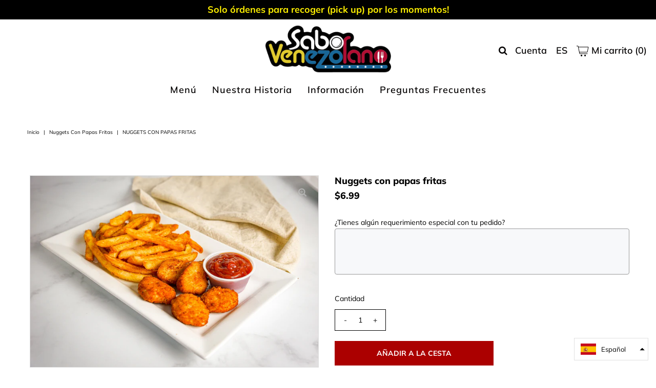

--- FILE ---
content_type: text/javascript
request_url: https://www.saborvenezolanokendall.com/cdn/shop/t/7/assets/globo.options.data.min.js?v=48868185795774757891667637274
body_size: 2042
content:
GPOConfigs.options[7667] = {"elements":[{"id":"checkbox-1","type":"checkbox","label":"Extra","required":false,"hidden_label":false,"helptext":"","option_values":[{"id":0,"value":"Queso rallado","addon":100},{"id":1,"value":"Nata","addon":100}],"advanced_options":true,"class_name":"","min":"0","max":"","default_value":"","columnWidth":100},{"id":"textarea-1","type":"textarea","label":"\u00bfTienes alg\u00fan requerimiento especial con tu pedido?","addon":0,"required":false,"hidden_label":false,"placeholder":"","helptext":"","advanced_options":false,"class_name":"","max":"","columnWidth":100}],"add-elements":null,"products":{"rule":{"manual":{"enable":true,"ids":[6256397549743]},"automate":{"enable":false,"operator":"and","conditions":[{"select":"TITLE","where":"EQUALS","value":null}]},"all":{"enable":false}}},"style":{"general":{"input_style":"classic","align":"left"}},"colors":{"general":{"app_background":"#ffffff","label_text":"#000","required_text":"#ff0000","helptext":"#737373"},"input":{"input_text":"#000","input_background":"#f7f8fa"},"selects":{"dropdown_text":"#000","dropdown_background":"#f7f8fa","choicelist_text":"#000","choicelist_text_hover":"#000","choicelist_text_active":"#000","choicelist_hover":"#eb1256","choicelist_active":"#eb1256"},"swatches":{"button_text":"#000","button_text_hover":"#eb1256","button_text_active":"#fff","button_background":"#fff","button_background_hover":"#fff","button_background_active":"#eb1256","swatch_hover":"#eb1256","swatch_active":"#eb1256"}},"typography":{"label_text":{"fontSize":14,"customFont":false,"fontFamily":"Open Sans","fontVariant":"regular"},"input_text":{"fontSize":14,"customFont":false,"fontFamily":"Open Sans","fontVariant":"regular"},"description_text":{"fontSize":14,"customFont":false,"fontFamily":"Open Sans","fontVariant":"regular"}},"error_messages":{"required":"This field is required","invalid":"Invalid","invalid_number":"Invalid number","char_limit":"Please enter less than or equal to {{character_limit}} characters","min_value":"Please enter a value greater than or equal to {{min_value}}","max_value":"Please enter a value less than or equal to {{max_value}}","min_selection":"Please select at least {{min_selection}} options","max_selection":"Please select at maximum {{max_selection}} options","exactly_selection":"Please select exactly {{exactly_selection}} options","file_size_limit":"Maximum upload file size : {{max_file_size}}MB","file_not_allowed":"File not allowed"},"settings":{"price":{"seperator":"|","show_for_input":true,"show_for_option":true,"label_addon":"(+ {{addon}})","hide_additional_payment_button":true},"translation":{"selection_will_add":"Selection will add {{addon}} to the price","custom_product_name":"{{product_title}} - Selections"}},"status":0}
GPOConfigs.options[7778] = {"elements":[{"id":"checkbox-1","type":"checkbox","label":"Extras","required":false,"hidden_label":false,"helptext":"","option_values":[{"id":0,"value":"Jam\u00f3n","addon":200},{"id":1,"value":"Queso media rueda ","addon":300},{"id":2,"value":"Pollo mechado o asado ","addon":400},{"id":3,"value":"Pernil","addon":400},{"id":4,"value":"Reina pepiada ","addon":400},{"id":5,"value":"Chicharr\u00f3n","addon":400},{"id":6,"value":"Carne mechada ","addon":500},{"id":7,"value":"Carne asada ","addon":600},{"id":8,"value":"Asado negro ","addon":600}],"advanced_options":true,"class_name":"","min":"0","max":"","default_value":"","columnWidth":100},{"id":"textarea-1","type":"textarea","label":"\u00bfTienes alg\u00fan requerimiento especial con tu pedido?","addon":0,"required":false,"hidden_label":false,"placeholder":"","helptext":"","advanced_options":false,"class_name":"","max":"","columnWidth":100}],"add-elements":null,"products":{"rule":{"manual":{"enable":true,"ids":[6259641811119]},"automate":{"enable":false,"operator":"and","conditions":[{"select":"TITLE","where":"EQUALS","value":null}]},"all":{"enable":false}}},"style":{"general":{"input_style":"classic","align":"left"}},"colors":{"general":{"app_background":"#ffffff","label_text":"#000","required_text":"#ff0000","helptext":"#737373"},"input":{"input_text":"#000","input_background":"#f7f8fa"},"selects":{"dropdown_text":"#000","dropdown_background":"#f7f8fa","choicelist_text":"#000","choicelist_text_hover":"#000","choicelist_text_active":"#000","choicelist_hover":"#eb1256","choicelist_active":"#eb1256"},"swatches":{"button_text":"#000","button_text_hover":"#eb1256","button_text_active":"#fff","button_background":"#fff","button_background_hover":"#fff","button_background_active":"#eb1256","swatch_hover":"#eb1256","swatch_active":"#eb1256"}},"typography":{"label_text":{"fontSize":14,"customFont":false,"fontFamily":"Open Sans","fontVariant":"regular"},"input_text":{"fontSize":14,"customFont":false,"fontFamily":"Open Sans","fontVariant":"regular"},"description_text":{"fontSize":14,"customFont":false,"fontFamily":"Open Sans","fontVariant":"regular"}},"error_messages":{"required":"This field is required","invalid":"Invalid","invalid_number":"Invalid number","char_limit":"Please enter less than or equal to {{character_limit}} characters","min_value":"Please enter a value greater than or equal to {{min_value}}","max_value":"Please enter a value less than or equal to {{max_value}}","min_selection":"Please select at least {{min_selection}} options","max_selection":"Please select at maximum {{max_selection}} options","exactly_selection":"Please select exactly {{exactly_selection}} options","file_size_limit":"Maximum upload file size : {{max_file_size}}MB","file_not_allowed":"File not allowed"},"settings":{"price":{"seperator":"|","show_for_input":true,"show_for_option":true,"label_addon":"(+ {{addon}})","hide_additional_payment_button":true},"translation":{"selection_will_add":"Selection will add {{addon}} to the price","custom_product_name":"{{product_title}} - Selections"}},"status":0}
GPOConfigs.options[8413] = {"elements":[{"id":"checkbox-1","type":"checkbox","label":"Tipo de pl\u00e1tano","required":true,"hidden_label":false,"helptext":"","option_values":[{"id":0,"value":"Verde","addon":0},{"id":1,"value":"Maduro","addon":0}],"advanced_options":true,"class_name":"","min":"1","max":"1","default_value":"","columnWidth":100},{"id":"textarea-1","type":"textarea","label":"\u00bfTienes alg\u00fan requerimiento especial con tu pedido?","addon":0,"required":false,"hidden_label":false,"placeholder":"","helptext":"","advanced_options":false,"class_name":"","max":"","columnWidth":100}],"add-elements":null,"products":{"rule":{"manual":{"enable":true,"ids":[6259754074287,6259764330671]},"automate":{"enable":false,"operator":"and","conditions":[{"select":"TITLE","where":"EQUALS","value":null}]},"all":{"enable":false}}},"style":{"general":{"input_style":"classic","align":"left"}},"colors":{"general":{"app_background":"#ffffff","label_text":"#000","required_text":"#ff0000","helptext":"#737373"},"input":{"input_text":"#000","input_background":"#f7f8fa"},"selects":{"dropdown_text":"#000","dropdown_background":"#f7f8fa","choicelist_text":"#000","choicelist_text_hover":"#000","choicelist_text_active":"#000","choicelist_hover":"#eb1256","choicelist_active":"#eb1256"},"swatches":{"button_text":"#000","button_text_hover":"#eb1256","button_text_active":"#fff","button_background":"#fff","button_background_hover":"#fff","button_background_active":"#eb1256","swatch_hover":"#eb1256","swatch_active":"#eb1256"}},"typography":{"label_text":{"fontSize":14,"customFont":false,"fontFamily":"Open Sans","fontVariant":"regular"},"input_text":{"fontSize":14,"customFont":false,"fontFamily":"Open Sans","fontVariant":"regular"},"description_text":{"fontSize":14,"customFont":false,"fontFamily":"Open Sans","fontVariant":"regular"}},"error_messages":{"required":"This field is required","invalid":"Invalid","invalid_number":"Invalid number","char_limit":"Please enter less than or equal to {{character_limit}} characters","min_value":"Please enter a value greater than or equal to {{min_value}}","max_value":"Please enter a value less than or equal to {{max_value}}","min_selection":"Please select at least {{min_selection}} options","max_selection":"Please select at maximum {{max_selection}} options","exactly_selection":"Please select exactly {{exactly_selection}} options","file_size_limit":"Maximum upload file size : {{max_file_size}}MB","file_not_allowed":"File not allowed"},"settings":{"price":{"seperator":"|","show_for_input":true,"show_for_option":true,"label_addon":"(+ {{addon}})","hide_additional_payment_button":true},"translation":{"selection_will_add":"Selection will add {{addon}} to the price","custom_product_name":"{{product_title}} - Selections"}},"status":0}
GPOConfigs.options[8420] = {"elements":[{"id":"checkbox-1","type":"checkbox","label":"Tipo de huevo","required":true,"hidden_label":false,"helptext":"","option_values":[{"id":0,"value":"Frito suave ","addon":0},{"id":1,"value":"Frito medio","addon":0},{"id":2,"value":"Frito duro","addon":0},{"id":3,"value":"Revuelto","addon":0},{"id":4,"value":"Perico","addon":0}],"advanced_options":true,"class_name":"","min":"1","max":"1","default_value":"","columnWidth":100},{"id":"textarea-1","type":"textarea","label":"\u00bfTienes alg\u00fan requerimiento especial con tu pedido?","addon":0,"required":false,"hidden_label":false,"placeholder":"","helptext":"","advanced_options":false,"class_name":"","max":"","columnWidth":100}],"add-elements":null,"products":{"rule":{"manual":{"enable":true,"ids":[6256374513839]},"automate":{"enable":false,"operator":"and","conditions":[{"select":"TITLE","where":"EQUALS","value":null}]},"all":{"enable":false}}},"style":{"general":{"input_style":"classic","align":"left"}},"colors":{"general":{"app_background":"#ffffff","label_text":"#000","required_text":"#ff0000","helptext":"#737373"},"input":{"input_text":"#000","input_background":"#f7f8fa"},"selects":{"dropdown_text":"#000","dropdown_background":"#f7f8fa","choicelist_text":"#000","choicelist_text_hover":"#000","choicelist_text_active":"#000","choicelist_hover":"#eb1256","choicelist_active":"#eb1256"},"swatches":{"button_text":"#000","button_text_hover":"#eb1256","button_text_active":"#fff","button_background":"#fff","button_background_hover":"#fff","button_background_active":"#eb1256","swatch_hover":"#eb1256","swatch_active":"#eb1256"}},"typography":{"label_text":{"fontSize":14,"customFont":false,"fontFamily":"Open Sans","fontVariant":"regular"},"input_text":{"fontSize":14,"customFont":false,"fontFamily":"Open Sans","fontVariant":"regular"},"description_text":{"fontSize":14,"customFont":false,"fontFamily":"Open Sans","fontVariant":"regular"}},"error_messages":{"required":"This field is required","invalid":"Invalid","invalid_number":"Invalid number","char_limit":"Please enter less than or equal to {{character_limit}} characters","min_value":"Please enter a value greater than or equal to {{min_value}}","max_value":"Please enter a value less than or equal to {{max_value}}","min_selection":"Please select at least {{min_selection}} options","max_selection":"Please select at maximum {{max_selection}} options","exactly_selection":"Please select exactly {{exactly_selection}} options","file_size_limit":"Maximum upload file size : {{max_file_size}}MB","file_not_allowed":"File not allowed"},"settings":{"price":{"seperator":"|","show_for_input":true,"show_for_option":true,"label_addon":"(+ {{addon}})","hide_additional_payment_button":true},"translation":{"selection_will_add":"Selection will add {{addon}} to the price","custom_product_name":"{{product_title}} - Selections"}},"status":0}
GPOConfigs.options[8424] = {"elements":[{"id":"checkbox-1","type":"checkbox","label":"Tipo de huevo","required":true,"hidden_label":false,"helptext":"","option_values":[{"id":0,"value":"Frito suave","addon":0},{"id":1,"value":"Frito medio","addon":0},{"id":2,"value":"Frito duro","addon":0},{"id":3,"value":"Revuelto","addon":0},{"id":4,"value":"Perico","addon":0}],"advanced_options":true,"class_name":"","min":"1","max":"1","default_value":"","columnWidth":100},{"id":"textarea-1","type":"textarea","label":"\u00bfTienes alg\u00fan requerimiento especial con tu pedido?","addon":0,"required":false,"hidden_label":false,"placeholder":"","helptext":"","advanced_options":false,"class_name":"","max":"","columnWidth":100}],"add-elements":null,"products":{"rule":{"manual":{"enable":true,"ids":[6256378544303]},"automate":{"enable":false,"operator":"and","conditions":[{"select":"TITLE","where":"EQUALS","value":null}]},"all":{"enable":false}}},"style":{"general":{"input_style":"classic","align":"left"}},"colors":{"general":{"app_background":"#ffffff","label_text":"#000","required_text":"#ff0000","helptext":"#737373"},"input":{"input_text":"#000","input_background":"#f7f8fa"},"selects":{"dropdown_text":"#000","dropdown_background":"#f7f8fa","choicelist_text":"#000","choicelist_text_hover":"#000","choicelist_text_active":"#000","choicelist_hover":"#eb1256","choicelist_active":"#eb1256"},"swatches":{"button_text":"#000","button_text_hover":"#eb1256","button_text_active":"#fff","button_background":"#fff","button_background_hover":"#fff","button_background_active":"#eb1256","swatch_hover":"#eb1256","swatch_active":"#eb1256"}},"typography":{"label_text":{"fontSize":14,"customFont":false,"fontFamily":"Open Sans","fontVariant":"regular"},"input_text":{"fontSize":14,"customFont":false,"fontFamily":"Open Sans","fontVariant":"regular"},"description_text":{"fontSize":14,"customFont":false,"fontFamily":"Open Sans","fontVariant":"regular"}},"error_messages":{"required":"This field is required","invalid":"Invalid","invalid_number":"Invalid number","char_limit":"Please enter less than or equal to {{character_limit}} characters","min_value":"Please enter a value greater than or equal to {{min_value}}","max_value":"Please enter a value less than or equal to {{max_value}}","min_selection":"Please select at least {{min_selection}} options","max_selection":"Please select at maximum {{max_selection}} options","exactly_selection":"Please select exactly {{exactly_selection}} options","file_size_limit":"Maximum upload file size : {{max_file_size}}MB","file_not_allowed":"File not allowed"},"settings":{"price":{"seperator":"|","show_for_input":true,"show_for_option":true,"label_addon":"(+ {{addon}})","hide_additional_payment_button":true},"translation":{"selection_will_add":"Selection will add {{addon}} to the price","custom_product_name":"{{product_title}} - Selections"}},"status":0}
GPOConfigs.options[8425] = {"elements":[{"id":"checkbox-1","type":"checkbox","label":"Obligatorio","required":true,"hidden_label":false,"helptext":"","option_values":[{"id":0,"value":"Tostada","addon":0},{"id":1,"value":"Arepa","addon":0}],"advanced_options":true,"class_name":"","min":"1","max":"1","default_value":"","columnWidth":100},{"id":"textarea-1","type":"textarea","label":"\u00bfTienes alg\u00fan requerimiento especial con tu pedido?","addon":0,"required":false,"hidden_label":false,"placeholder":"","helptext":"","advanced_options":false,"class_name":"","max":"","columnWidth":100,"conditionalField":false,"clo":{"display":"show","match":"all","whens":[{"select":"null","where":"EQUALS","value":""}]}}],"add-elements":null,"products":{"rule":{"manual":{"enable":true,"ids":[6256378544303]},"automate":{"enable":false,"operator":"and","conditions":[{"select":"TITLE","where":"EQUALS","value":null}]},"all":{"enable":false}}},"style":{"general":{"input_style":"classic","align":"left"}},"colors":{"general":{"app_background":"#ffffff","label_text":"#000","required_text":"#ff0000","helptext":"#737373"},"input":{"input_text":"#000","input_background":"#f7f8fa"},"selects":{"dropdown_text":"#000","dropdown_background":"#f7f8fa","choicelist_text":"#000","choicelist_text_hover":"#000","choicelist_text_active":"#000","choicelist_hover":"#eb1256","choicelist_active":"#eb1256"},"swatches":{"button_text":"#000","button_text_hover":"#eb1256","button_text_active":"#fff","button_background":"#fff","button_background_hover":"#fff","button_background_active":"#eb1256","swatch_hover":"#eb1256","swatch_active":"#eb1256"}},"typography":{"label_text":{"fontSize":14,"customFont":false,"fontFamily":"Open Sans","fontVariant":"regular"},"input_text":{"fontSize":14,"customFont":false,"fontFamily":"Open Sans","fontVariant":"regular"},"description_text":{"fontSize":14,"customFont":false,"fontFamily":"Open Sans","fontVariant":"regular"}},"error_messages":{"required":"This field is required","invalid":"Invalid","invalid_number":"Invalid number","char_limit":"Please enter less than or equal to {{character_limit}} characters","min_value":"Please enter a value greater than or equal to {{min_value}}","max_value":"Please enter a value less than or equal to {{max_value}}","min_selection":"Please select at least {{min_selection}} options","max_selection":"Please select at maximum {{max_selection}} options","exactly_selection":"Please select exactly {{exactly_selection}} options","file_size_limit":"Maximum upload file size : {{max_file_size}}MB","file_not_allowed":"File not allowed"},"settings":{"price":{"seperator":"|","show_for_input":true,"show_for_option":true,"label_addon":"(+ {{addon}})","hide_additional_payment_button":true},"translation":{"selection_will_add":"Selection will add {{addon}} to the price","custom_product_name":"{{product_title}} - Selections"}},"status":0}
GPOConfigs.options[8432] = {"elements":[{"id":"checkbox-1","type":"checkbox","label":"Tipo de huevo","option_values":[{"id":0,"value":"Frito suave","addon":0},{"id":1,"value":"Frito medio","addon":0},{"id":2,"value":"Frito duro","addon":0},{"id":3,"value":"Revuelto","addon":0},{"id":4,"value":"Perico","addon":0}],"required":true,"hidden_label":false,"min":"1","max":"1","default_value":"","helptext":"","class_name":"","columnWidth":100},{"id":"textarea-1","type":"textarea","label":"\u00bfTienes alg\u00fan requerimiento especial con tu pedido?","addon":0,"required":false,"hidden_label":false,"max":"","placeholder":"","helptext":"","class_name":"","columnWidth":100,"conditionalField":false,"clo":{"display":"show","match":"all","whens":[{"select":"null","where":"EQUALS","value":""}]}}],"add-elements":null,"products":{"rule":{"manual":{"enable":true,"ids":[6256452763823]},"automate":{"enable":false,"operator":"and","conditions":[{"select":"TITLE","where":"EQUALS","value":null}]},"all":{"enable":false}}},"style":{"general":{"input_style":"classic","align":"left"}},"colors":{"general":{"app_background":"#ffffff","label_text":"#000","required_text":"#ff0000","helptext":"#737373"},"input":{"input_text":"#000","input_background":"#f7f8fa"},"selects":{"dropdown_text":"#000","dropdown_background":"#f7f8fa","choicelist_text":"#000","choicelist_text_hover":"#000","choicelist_text_active":"#000","choicelist_hover":"#eb1256","choicelist_active":"#eb1256"},"swatches":{"button_text":"#000","button_text_hover":"#eb1256","button_text_active":"#fff","button_background":"#fff","button_background_hover":"#fff","button_background_active":"#eb1256","swatch_hover":"#eb1256","swatch_active":"#eb1256"}},"typography":{"label_text":{"fontSize":14,"customFont":false,"fontFamily":"Open Sans","fontVariant":"regular"},"input_text":{"fontSize":14,"customFont":false,"fontFamily":"Open Sans","fontVariant":"regular"},"description_text":{"fontSize":14,"customFont":false,"fontFamily":"Open Sans","fontVariant":"regular"}},"error_messages":{"required":"This field is required","invalid":"Invalid","invalid_number":"Invalid number","char_limit":"Please enter less than or equal to {{character_limit}} characters","min_value":"Please enter a value greater than or equal to {{min_value}}","max_value":"Please enter a value less than or equal to {{max_value}}","min_selection":"Please select at least {{min_selection}} options","max_selection":"Please select at maximum {{max_selection}} options","exactly_selection":"Please select exactly {{exactly_selection}} options","file_size_limit":"Maximum upload file size : {{max_file_size}}MB","file_not_allowed":"File not allowed"},"status":0}
GPOConfigs.options[8439] = {"elements":[{"id":"checkbox-1","type":"checkbox","label":"Prote\u00edna","required":true,"hidden_label":false,"helptext":"","option_values":[{"id":0,"value":"Res","addon":0},{"id":1,"value":"Gallina (Solo S\u00e1bados y Domingos)","addon":0}],"advanced_options":true,"class_name":"","min":"1","max":"1","default_value":"","columnWidth":100},{"id":"checkbox-2","type":"checkbox","label":"Contorno (Solo para hervido grande)","required":false,"hidden_label":false,"helptext":"","option_values":[{"id":0,"value":"Arepa","addon":0},{"id":1,"value":"Tajadas","addon":0},{"id":2,"value":"Arroz","addon":0}],"advanced_options":true,"class_name":"","min":"","max":"1","default_value":"","columnWidth":100},{"id":"textarea-1","type":"textarea","label":"\u00bfTienes alg\u00fan requerimiento especial con tu pedido?","addon":0,"required":false,"hidden_label":false,"placeholder":"","helptext":"","advanced_options":false,"class_name":"","max":"","columnWidth":100,"conditionalField":false,"clo":{"display":"show","match":"all","whens":[{"select":"null","where":"EQUALS","value":""}]}}],"add-elements":null,"products":{"rule":{"manual":{"enable":true,"ids":[6259296960687]},"automate":{"enable":false,"operator":"and","conditions":[{"select":"TITLE","where":"EQUALS","value":null}]},"all":{"enable":false}}},"style":{"general":{"input_style":"classic","align":"left"}},"colors":{"general":{"app_background":"#ffffff","label_text":"#000","required_text":"#ff0000","helptext":"#737373"},"input":{"input_text":"#000","input_background":"#f7f8fa"},"selects":{"dropdown_text":"#000","dropdown_background":"#f7f8fa","choicelist_text":"#000","choicelist_text_hover":"#000","choicelist_text_active":"#000","choicelist_hover":"#eb1256","choicelist_active":"#eb1256"},"swatches":{"button_text":"#000","button_text_hover":"#eb1256","button_text_active":"#fff","button_background":"#fff","button_background_hover":"#fff","button_background_active":"#eb1256","swatch_hover":"#eb1256","swatch_active":"#eb1256"}},"typography":{"label_text":{"fontSize":14,"customFont":false,"fontFamily":"Open Sans","fontVariant":"regular"},"input_text":{"fontSize":14,"customFont":false,"fontFamily":"Open Sans","fontVariant":"regular"},"description_text":{"fontSize":14,"customFont":false,"fontFamily":"Open Sans","fontVariant":"regular"}},"error_messages":{"required":"This field is required","invalid":"Invalid","invalid_number":"Invalid number","char_limit":"Please enter less than or equal to {{character_limit}} characters","min_value":"Please enter a value greater than or equal to {{min_value}}","max_value":"Please enter a value less than or equal to {{max_value}}","min_selection":"Please select at least {{min_selection}} options","max_selection":"Please select at maximum {{max_selection}} options","exactly_selection":"Please select exactly {{exactly_selection}} options","file_size_limit":"Maximum upload file size : {{max_file_size}}MB","file_not_allowed":"File not allowed"},"settings":{"price":{"seperator":"|","show_for_input":true,"show_for_option":true,"label_addon":"(+ {{addon}})","hide_additional_payment_button":true},"translation":{"selection_will_add":"Selection will add {{addon}} to the price","custom_product_name":"{{product_title}} - Selections"}},"status":0}
GPOConfigs.options[8443] = {"elements":[{"id":"checkbox-1","type":"checkbox","label":"Elegir 2 contornos","required":true,"hidden_label":false,"helptext":"","option_values":[{"id":0,"value":"Arepitas fritas","addon":0},{"id":1,"value":"Arepa asada","addon":0},{"id":2,"value":"Arroz","addon":0},{"id":3,"value":"Yuca frita","addon":0},{"id":4,"value":"Yuca hervida","addon":0},{"id":5,"value":"Ensalada de lechuga y tomate","addon":0},{"id":6,"value":"Ensalada del d\u00eda","addon":0},{"id":7,"value":"Tostones","addon":0},{"id":8,"value":"Tajadas","addon":0},{"id":9,"value":"Frijoles","addon":0}],"advanced_options":true,"class_name":"","min":"2","max":"2","default_value":"","columnWidth":50},{"id":"textarea-1","type":"textarea","label":"\u00bfTienes alg\u00fan requerimiento especial con tu pedido?","addon":0,"required":false,"hidden_label":false,"placeholder":"","helptext":"","advanced_options":false,"class_name":"","max":"","columnWidth":100,"conditionalField":false,"clo":{"display":"show","match":"all","whens":[{"select":"null","where":"EQUALS","value":""}]}}],"add-elements":null,"products":{"rule":{"manual":{"enable":true,"ids":[6259578994863,6259576635567,6259581616303,6259574636719,6259285360815,6259597836463]},"automate":{"enable":false,"operator":"and","conditions":[{"select":"TITLE","where":"EQUALS","value":null}]},"all":{"enable":false}}},"style":{"general":{"input_style":"classic","align":"left"}},"colors":{"general":{"app_background":"#ffffff","label_text":"#000","required_text":"#ff0000","helptext":"#737373"},"input":{"input_text":"#000","input_background":"#f7f8fa"},"selects":{"dropdown_text":"#000","dropdown_background":"#f7f8fa","choicelist_text":"#000","choicelist_text_hover":"#000","choicelist_text_active":"#000","choicelist_hover":"#eb1256","choicelist_active":"#eb1256"},"swatches":{"button_text":"#000","button_text_hover":"#eb1256","button_text_active":"#fff","button_background":"#fff","button_background_hover":"#fff","button_background_active":"#eb1256","swatch_hover":"#eb1256","swatch_active":"#eb1256"}},"typography":{"label_text":{"fontSize":14,"customFont":false,"fontFamily":"Open Sans","fontVariant":"regular"},"input_text":{"fontSize":14,"customFont":false,"fontFamily":"Open Sans","fontVariant":"regular"},"description_text":{"fontSize":14,"customFont":false,"fontFamily":"Open Sans","fontVariant":"regular"}},"error_messages":{"required":"This field is required","invalid":"Invalid","invalid_number":"Invalid number","char_limit":"Please enter less than or equal to {{character_limit}} characters","min_value":"Please enter a value greater than or equal to {{min_value}}","max_value":"Please enter a value less than or equal to {{max_value}}","min_selection":"Please select at least {{min_selection}} options","max_selection":"Please select at maximum {{max_selection}} options","exactly_selection":"Please select exactly {{exactly_selection}} options","file_size_limit":"Maximum upload file size : {{max_file_size}}MB","file_not_allowed":"File not allowed"},"settings":{"price":{"seperator":"|","show_for_input":true,"show_for_option":true,"label_addon":"(+ {{addon}})","hide_additional_payment_button":true},"translation":{"selection_will_add":"Selection will add {{addon}} to the price","custom_product_name":"{{product_title}} - Selections"}},"status":0}
GPOConfigs.options[8444] = {"elements":[{"id":"checkbox-1","type":"checkbox","label":"Contorno","required":true,"hidden_label":false,"helptext":"","option_values":[{"id":0,"value":"Arepa","addon":0},{"id":1,"value":"Yuca frita","addon":0},{"id":2,"value":"Yuca hervida","addon":0}],"advanced_options":true,"class_name":"","min":"1","max":"1","default_value":"","columnWidth":100},{"id":"textarea-1","type":"textarea","label":"\u00bfTienes alg\u00fan requerimiento especial con tu pedido?","addon":0,"required":false,"hidden_label":false,"placeholder":"","helptext":"","advanced_options":false,"class_name":"","max":"","columnWidth":100}],"add-elements":null,"products":{"rule":{"manual":{"enable":true,"ids":[6259587154095,6259590332591]},"automate":{"enable":false,"operator":"and","conditions":[{"select":"TITLE","where":"EQUALS","value":null}]},"all":{"enable":false}}},"style":{"general":{"input_style":"classic","align":"left"}},"colors":{"general":{"app_background":"#ffffff","label_text":"#000","required_text":"#ff0000","helptext":"#737373"},"input":{"input_text":"#000","input_background":"#f7f8fa"},"selects":{"dropdown_text":"#000","dropdown_background":"#f7f8fa","choicelist_text":"#000","choicelist_text_hover":"#000","choicelist_text_active":"#000","choicelist_hover":"#eb1256","choicelist_active":"#eb1256"},"swatches":{"button_text":"#000","button_text_hover":"#eb1256","button_text_active":"#fff","button_background":"#fff","button_background_hover":"#fff","button_background_active":"#eb1256","swatch_hover":"#eb1256","swatch_active":"#eb1256"}},"typography":{"label_text":{"fontSize":14,"customFont":false,"fontFamily":"Open Sans","fontVariant":"regular"},"input_text":{"fontSize":14,"customFont":false,"fontFamily":"Open Sans","fontVariant":"regular"},"description_text":{"fontSize":14,"customFont":false,"fontFamily":"Open Sans","fontVariant":"regular"}},"error_messages":{"required":"This field is required","invalid":"Invalid","invalid_number":"Invalid number","char_limit":"Please enter less than or equal to {{character_limit}} characters","min_value":"Please enter a value greater than or equal to {{min_value}}","max_value":"Please enter a value less than or equal to {{max_value}}","min_selection":"Please select at least {{min_selection}} options","max_selection":"Please select at maximum {{max_selection}} options","exactly_selection":"Please select exactly {{exactly_selection}} options","file_size_limit":"Maximum upload file size : {{max_file_size}}MB","file_not_allowed":"File not allowed"},"settings":{"price":{"seperator":"|","show_for_input":true,"show_for_option":true,"label_addon":"(+ {{addon}})","hide_additional_payment_button":true},"translation":{"selection_will_add":"Selection will add {{addon}} to the price","custom_product_name":"{{product_title}} - Selections"}},"status":0}
GPOConfigs.options[12242] = {"elements":[{"id":"checkbox-1","type":"checkbox","label":"Selecciona 2 contornos","required":true,"hidden_label":false,"helptext":"","option_values":[{"id":0,"value":"Arroz","addon":0},{"id":1,"value":"Tajadas","addon":0},{"id":2,"value":"Papas fritas","addon":0},{"id":3,"value":"Tostones","addon":0},{"id":4,"value":"Yuca frita","addon":0},{"id":5,"value":"Yuca hervida","addon":0},{"id":6,"value":"Ensalada de lechuga y tomate","addon":0},{"id":7,"value":"Frijoles ","addon":0},{"id":8,"value":"Arepitas fritas","addon":0}],"advanced_options":true,"class_name":"","min":"2","max":"2","default_value":"","columnWidth":100},{"id":"textarea-1","type":"textarea","label":"\u00bfTienes alg\u00fan requerimiento especial con tu pedido?","addon":0,"required":false,"hidden_label":false,"placeholder":"","helptext":"","advanced_options":false,"class_name":"","max":"","columnWidth":100}],"add-elements":null,"products":{"rule":{"manual":{"enable":true,"ids":[6259183190191]},"automate":{"enable":false,"operator":"and","conditions":[{"select":"TITLE","where":"EQUALS","value":null}]},"all":{"enable":false}}},"style":{"general":{"input_style":"classic","align":"left"}},"colors":{"general":{"app_background":"#ffffff","label_text":"#000","required_text":"#ff0000","helptext":"#737373"},"input":{"input_text":"#000","input_background":"#f7f8fa"},"selects":{"dropdown_text":"#000","dropdown_background":"#f7f8fa","choicelist_text":"#000","choicelist_text_hover":"#000","choicelist_text_active":"#000","choicelist_hover":"#eb1256","choicelist_active":"#eb1256"},"swatches":{"button_text":"#000","button_text_hover":"#eb1256","button_text_active":"#fff","button_background":"#fff","button_background_hover":"#fff","button_background_active":"#eb1256","swatch_hover":"#eb1256","swatch_active":"#eb1256"}},"typography":{"label_text":{"fontSize":14,"customFont":false,"fontFamily":"Open Sans","fontVariant":"regular"},"input_text":{"fontSize":14,"customFont":false,"fontFamily":"Open Sans","fontVariant":"regular"},"description_text":{"fontSize":14,"customFont":false,"fontFamily":"Open Sans","fontVariant":"regular"}},"error_messages":{"required":"This field is required","invalid":"Invalid","invalid_number":"Invalid number","char_limit":"Please enter less than or equal to {{character_limit}} characters","min_value":"Please enter a value greater than or equal to {{min_value}}","max_value":"Please enter a value less than or equal to {{max_value}}","min_selection":"Please select at least {{min_selection}} options","max_selection":"Please select at maximum {{max_selection}} options","exactly_selection":"Please select exactly {{exactly_selection}} options","file_size_limit":"Maximum upload file size : {{max_file_size}}MB","file_not_allowed":"File not allowed"},"settings":{"price":{"seperator":"|","show_for_input":true,"show_for_option":true,"label_addon":"(+ {{addon}})","hide_additional_payment_button":true},"translation":{"selection_will_add":"Selection will add {{addon}} to the price","custom_product_name":"{{product_title}} - Selections"}},"status":0}
GPOConfigs.options[13250] = {"elements":[{"id":"textarea-1","type":"textarea","label":"\u00bfTienes alg\u00fan requerimiento especial con tu pedido?","addon":0,"required":false,"hidden_label":false,"placeholder":"","helptext":"","advanced_options":false,"class_name":"","max":"","columnWidth":100}],"add-elements":null,"products":{"rule":{"manual":{"enable":true,"ids":[6260030603439,6256450109615,6256445915311,6256442179759,6256448503983,6256447520943,6256439853231,6256455581871,6256457154735,6256451485871,6288047603887,6077581951151,6259600261295,6288041967791,6259350601903,6256381296815,6259816628399,6260063207599,6259304759471,6135732863151,6135741382831,6135748460719,6135756947631,6259151405231,6259147243695,6259145834671,6289730830511,6259388186799,6259385794735,6259389005999,6260068614319,6259357089967,6259353026735,6256428908719,6256384671919,6259316490415,6256383328431,6288058089647,6256387227823,6264342642863,6256417931439,6256436510895,6259333038255,6259335757999,6259337396399,6259342049455,6259382485167,6259384320175,6259394412719,6281225175215,6259399688367,6281222979759,6281221439663,6281225830575,6281223471279,6281224257711,6077580017839,6281226715311,6077573464239,6259604062383,6259607011503,6259182174383,6259314720943,6289666703535,6259183976623,6259272450223,6259318849711,6289724276911,6260034830511,6289731846319,6259797557423,6260046430383]},"automate":{"enable":false,"operator":"and","conditions":[{"select":"TITLE","where":"EQUALS","value":null}]},"all":{"enable":false}}},"style":{"general":{"input_style":"classic","align":"left"}},"colors":{"general":{"app_background":"#ffffff","label_text":"#000","required_text":"#ff0000","helptext":"#737373"},"input":{"input_text":"#000","input_background":"#f7f8fa"},"selects":{"dropdown_text":"#000","dropdown_background":"#f7f8fa","choicelist_text":"#000","choicelist_text_hover":"#000","choicelist_text_active":"#000","choicelist_hover":"#eb1256","choicelist_active":"#eb1256"},"swatches":{"button_text":"#000","button_text_hover":"#eb1256","button_text_active":"#fff","button_background":"#fff","button_background_hover":"#fff","button_background_active":"#eb1256","swatch_hover":"#eb1256","swatch_active":"#eb1256"}},"typography":{"label_text":{"fontSize":14,"customFont":false,"fontFamily":"Open Sans","fontVariant":"regular"},"input_text":{"fontSize":14,"customFont":false,"fontFamily":"Open Sans","fontVariant":"regular"},"description_text":{"fontSize":14,"customFont":false,"fontFamily":"Open Sans","fontVariant":"regular"}},"error_messages":{"required":"This field is required","invalid":"Invalid","invalid_number":"Invalid number","char_limit":"Please enter less than or equal to {{character_limit}} characters","min_value":"Please enter a value greater than or equal to {{min_value}}","max_value":"Please enter a value less than or equal to {{max_value}}","min_selection":"Please select at least {{min_selection}} options","max_selection":"Please select at maximum {{max_selection}} options","exactly_selection":"Please select exactly {{exactly_selection}} options","file_size_limit":"Maximum upload file size : {{max_file_size}}MB","file_not_allowed":"File not allowed"},"settings":{"price":{"seperator":"|","show_for_input":true,"show_for_option":true,"label_addon":"(+ {{addon}})","hide_additional_payment_button":true},"translation":{"selection_will_add":"Selection will add {{addon}} to the price","custom_product_name":"{{product_title}} - Selections"}},"status":0}
GPOConfigs.options[14165] = {"elements":[{"id":"checkbox-1","type":"checkbox","label":"Empanadas","required":true,"hidden_label":false,"helptext":"","option_values":[{"id":0,"value":"Queso","addon":0},{"id":1,"value":"Carne mechada","addon":0},{"id":2,"value":"Carne molida","addon":0},{"id":3,"value":"Pollo","addon":0}],"advanced_options":false,"class_name":"","min":"","max":"","default_value":"","columnWidth":100},{"id":"textarea-1","type":"textarea","label":"\u00bfTienes alg\u00fan requerimiento especial con tu pedido?","addon":0,"required":false,"hidden_label":false,"placeholder":"","helptext":"","advanced_options":false,"class_name":"","max":"","columnWidth":100}],"add-elements":null,"products":{"rule":{"manual":{"enable":true,"ids":[6292839235759]},"automate":{"enable":false,"operator":"and","conditions":[{"select":"TITLE","where":"EQUALS","value":null}]},"all":{"enable":false}}},"style":{"general":{"input_style":"classic","align":"left"}},"colors":{"general":{"app_background":"#ffffff","label_text":"#000","required_text":"#ff0000","helptext":"#737373"},"input":{"input_text":"#000","input_background":"#f7f8fa"},"selects":{"dropdown_text":"#000","dropdown_background":"#f7f8fa","choicelist_text":"#000","choicelist_text_hover":"#000","choicelist_text_active":"#000","choicelist_hover":"#eb1256","choicelist_active":"#eb1256"},"swatches":{"button_text":"#000","button_text_hover":"#eb1256","button_text_active":"#fff","button_background":"#fff","button_background_hover":"#fff","button_background_active":"#eb1256","swatch_hover":"#eb1256","swatch_active":"#eb1256"}},"typography":{"label_text":{"fontSize":14,"customFont":false,"fontFamily":"Open Sans","fontVariant":"regular"},"input_text":{"fontSize":14,"customFont":false,"fontFamily":"Open Sans","fontVariant":"regular"},"description_text":{"fontSize":14,"customFont":false,"fontFamily":"Open Sans","fontVariant":"regular"}},"error_messages":{"required":"This field is required","invalid":"Invalid","invalid_number":"Invalid number","char_limit":"Please enter less than or equal to {{character_limit}} characters","min_value":"Please enter a value greater than or equal to {{min_value}}","max_value":"Please enter a value less than or equal to {{max_value}}","min_selection":"Please select at least {{min_selection}} options","max_selection":"Please select at maximum {{max_selection}} options","exactly_selection":"Please select exactly {{exactly_selection}} options","file_size_limit":"Maximum upload file size : {{max_file_size}}MB","file_not_allowed":"File not allowed"},"settings":{"price":{"seperator":"|","show_for_input":true,"show_for_option":true,"label_addon":"(+ {{addon}})","hide_additional_payment_button":true},"translation":{"selection_will_add":"Selection will add {{addon}} to the price","custom_product_name":"{{product_title}} - Selections"}},"status":0}
GPOConfigs.options[14167] = {"elements":[{"id":"checkbox-1","type":"checkbox","label":"Arepitas rellenas","required":true,"hidden_label":false,"helptext":"","option_values":[{"id":0,"value":"Carne mechada","addon":0},{"id":1,"value":"Pollo mechado","addon":0},{"id":2,"value":"Pernil","addon":0},{"id":3,"value":"Reina pepiada","addon":0},{"id":4,"value":"Queso","addon":0}],"advanced_options":true,"class_name":"","min":"1","max":"","default_value":"","columnWidth":50},{"id":"checkbox-2","type":"checkbox","label":"Empanadas","required":true,"hidden_label":false,"helptext":"","option_values":[{"id":0,"value":"Queso","addon":0},{"id":1,"value":"Carne mechada","addon":0},{"id":2,"value":"Carne molida","addon":0},{"id":3,"value":"Pollo","addon":0}],"advanced_options":true,"class_name":"","min":"","max":"","default_value":"","columnWidth":50},{"id":"textarea-1","type":"textarea","label":"\u00bfTienes alg\u00fan requerimiento especial con tu pedido?","addon":0,"required":false,"hidden_label":false,"placeholder":"","helptext":"","advanced_options":false,"class_name":"","max":"","columnWidth":100}],"add-elements":null,"products":{"rule":{"manual":{"enable":true,"ids":[6292841005231]},"automate":{"enable":false,"operator":"and","conditions":[{"select":"TITLE","where":"EQUALS","value":null}]},"all":{"enable":false}}},"style":{"general":{"input_style":"classic","align":"left"}},"colors":{"general":{"app_background":"#ffffff","label_text":"#000","required_text":"#ff0000","helptext":"#737373"},"input":{"input_text":"#000","input_background":"#f7f8fa"},"selects":{"dropdown_text":"#000","dropdown_background":"#f7f8fa","choicelist_text":"#000","choicelist_text_hover":"#000","choicelist_text_active":"#000","choicelist_hover":"#eb1256","choicelist_active":"#eb1256"},"swatches":{"button_text":"#000","button_text_hover":"#eb1256","button_text_active":"#fff","button_background":"#fff","button_background_hover":"#fff","button_background_active":"#eb1256","swatch_hover":"#eb1256","swatch_active":"#eb1256"}},"typography":{"label_text":{"fontSize":14,"customFont":false,"fontFamily":"Open Sans","fontVariant":"regular"},"input_text":{"fontSize":14,"customFont":false,"fontFamily":"Open Sans","fontVariant":"regular"},"description_text":{"fontSize":14,"customFont":false,"fontFamily":"Open Sans","fontVariant":"regular"}},"error_messages":{"required":"This field is required","invalid":"Invalid","invalid_number":"Invalid number","char_limit":"Please enter less than or equal to {{character_limit}} characters","min_value":"Please enter a value greater than or equal to {{min_value}}","max_value":"Please enter a value less than or equal to {{max_value}}","min_selection":"Please select at least {{min_selection}} options","max_selection":"Please select at maximum {{max_selection}} options","exactly_selection":"Please select exactly {{exactly_selection}} options","file_size_limit":"Maximum upload file size : {{max_file_size}}MB","file_not_allowed":"File not allowed"},"settings":{"price":{"seperator":"|","show_for_input":true,"show_for_option":true,"label_addon":"(+ {{addon}})","hide_additional_payment_button":true},"translation":{"selection_will_add":"Selection will add {{addon}} to the price","custom_product_name":"{{product_title}} - Selections"}},"status":0}
GPOConfigs.options[14170] = {"elements":[{"id":"checkbox-1","type":"checkbox","label":"Empanadas","required":true,"hidden_label":false,"helptext":"","option_values":[{"id":0,"value":"Queso","addon":0},{"id":1,"value":"Carne mechada","addon":0},{"id":2,"value":"Carne molida","addon":0},{"id":3,"value":"Pollo","addon":0}],"advanced_options":true,"class_name":"","min":"1","max":"","default_value":"","columnWidth":50},{"id":"checkbox-2","type":"checkbox","label":"Pastelitos","required":true,"hidden_label":false,"helptext":"","option_values":[{"id":0,"value":"Papa con queso","addon":0},{"id":1,"value":"Carne molida","addon":0},{"id":2,"value":"Pollo","addon":0}],"advanced_options":true,"class_name":"","min":"1","max":"","default_value":"","columnWidth":50},{"id":"checkbox-3","type":"checkbox","label":"Arepitas rellenas","required":true,"hidden_label":false,"helptext":"","option_values":[{"id":0,"value":"Carne mechada","addon":0},{"id":1,"value":"Pollo mechado","addon":0},{"id":2,"value":"Pernil","addon":0},{"id":3,"value":"Reina pepiada","addon":0},{"id":4,"value":"Queso","addon":0}],"advanced_options":true,"class_name":"","min":"1","max":"","default_value":"","columnWidth":50},{"id":"textarea-1","type":"textarea","label":"\u00bfTienes alg\u00fan requerimiento especial con tu pedido?","addon":0,"required":false,"hidden_label":false,"placeholder":"","helptext":"","advanced_options":false,"class_name":"","max":"","columnWidth":100}],"add-elements":null,"products":{"rule":{"manual":{"enable":true,"ids":[6292844380335]},"automate":{"enable":false,"operator":"and","conditions":[{"select":"TITLE","where":"EQUALS","value":null}]},"all":{"enable":false}}},"style":{"general":{"input_style":"classic","align":"left"}},"colors":{"general":{"app_background":"#ffffff","label_text":"#000","required_text":"#ff0000","helptext":"#737373"},"input":{"input_text":"#000","input_background":"#f7f8fa"},"selects":{"dropdown_text":"#000","dropdown_background":"#f7f8fa","choicelist_text":"#000","choicelist_text_hover":"#000","choicelist_text_active":"#000","choicelist_hover":"#eb1256","choicelist_active":"#eb1256"},"swatches":{"button_text":"#000","button_text_hover":"#eb1256","button_text_active":"#fff","button_background":"#fff","button_background_hover":"#fff","button_background_active":"#eb1256","swatch_hover":"#eb1256","swatch_active":"#eb1256"}},"typography":{"label_text":{"fontSize":14,"customFont":false,"fontFamily":"Open Sans","fontVariant":"regular"},"input_text":{"fontSize":14,"customFont":false,"fontFamily":"Open Sans","fontVariant":"regular"},"description_text":{"fontSize":14,"customFont":false,"fontFamily":"Open Sans","fontVariant":"regular"}},"error_messages":{"required":"This field is required","invalid":"Invalid","invalid_number":"Invalid number","char_limit":"Please enter less than or equal to {{character_limit}} characters","min_value":"Please enter a value greater than or equal to {{min_value}}","max_value":"Please enter a value less than or equal to {{max_value}}","min_selection":"Please select at least {{min_selection}} options","max_selection":"Please select at maximum {{max_selection}} options","exactly_selection":"Please select exactly {{exactly_selection}} options","file_size_limit":"Maximum upload file size : {{max_file_size}}MB","file_not_allowed":"File not allowed"},"settings":{"price":{"seperator":"|","show_for_input":true,"show_for_option":true,"label_addon":"(+ {{addon}})","hide_additional_payment_button":true},"translation":{"selection_will_add":"Selection will add {{addon}} to the price","custom_product_name":"{{product_title}} - Selections"}},"status":0}
GPOConfigs.options[14172] = {"elements":[{"id":"checkbox-1","type":"checkbox","label":"Pastelitos","required":true,"hidden_label":false,"helptext":"","option_values":[{"id":0,"value":"Papa con queso","addon":0},{"id":1,"value":"Carne molida","addon":0},{"id":2,"value":"Pollo","addon":0}],"advanced_options":true,"class_name":"","min":"1","max":"","default_value":"","columnWidth":50},{"id":"checkbox-2","type":"checkbox","label":"Arepitas rellenas","required":true,"hidden_label":false,"helptext":"","option_values":[{"id":0,"value":"Carne mechada","addon":0},{"id":1,"value":"Pollo mechado","addon":0},{"id":2,"value":"Pernil","addon":0},{"id":3,"value":"Reina pepiada","addon":0},{"id":4,"value":"Queso","addon":0}],"advanced_options":true,"class_name":"","min":"1","max":"","default_value":"","columnWidth":50},{"id":"textarea-1","type":"textarea","label":"\u00bfTienes alg\u00fan requerimiento especial con tu pedido?","addon":0,"required":false,"hidden_label":false,"placeholder":"","helptext":"","advanced_options":false,"class_name":"","max":"","columnWidth":100}],"add-elements":null,"products":{"rule":{"manual":{"enable":true,"ids":[6292845363375]},"automate":{"enable":false,"operator":"and","conditions":[{"select":"TITLE","where":"EQUALS","value":null}]},"all":{"enable":false}}},"style":{"general":{"input_style":"classic","align":"left"}},"colors":{"general":{"app_background":"#ffffff","label_text":"#000","required_text":"#ff0000","helptext":"#737373"},"input":{"input_text":"#000","input_background":"#f7f8fa"},"selects":{"dropdown_text":"#000","dropdown_background":"#f7f8fa","choicelist_text":"#000","choicelist_text_hover":"#000","choicelist_text_active":"#000","choicelist_hover":"#eb1256","choicelist_active":"#eb1256"},"swatches":{"button_text":"#000","button_text_hover":"#eb1256","button_text_active":"#fff","button_background":"#fff","button_background_hover":"#fff","button_background_active":"#eb1256","swatch_hover":"#eb1256","swatch_active":"#eb1256"}},"typography":{"label_text":{"fontSize":14,"customFont":false,"fontFamily":"Open Sans","fontVariant":"regular"},"input_text":{"fontSize":14,"customFont":false,"fontFamily":"Open Sans","fontVariant":"regular"},"description_text":{"fontSize":14,"customFont":false,"fontFamily":"Open Sans","fontVariant":"regular"}},"error_messages":{"required":"This field is required","invalid":"Invalid","invalid_number":"Invalid number","char_limit":"Please enter less than or equal to {{character_limit}} characters","min_value":"Please enter a value greater than or equal to {{min_value}}","max_value":"Please enter a value less than or equal to {{max_value}}","min_selection":"Please select at least {{min_selection}} options","max_selection":"Please select at maximum {{max_selection}} options","exactly_selection":"Please select exactly {{exactly_selection}} options","file_size_limit":"Maximum upload file size : {{max_file_size}}MB","file_not_allowed":"File not allowed"},"settings":{"price":{"seperator":"|","show_for_input":true,"show_for_option":true,"label_addon":"(+ {{addon}})","hide_additional_payment_button":true},"translation":{"selection_will_add":"Selection will add {{addon}} to the price","custom_product_name":"{{product_title}} - Selections"}},"status":0}
GPOConfigs.options[14174] = {"elements":[{"id":"checkbox-2","type":"checkbox","label":"Arepitas rellenas","required":true,"hidden_label":false,"helptext":"","option_values":[{"id":0,"value":"Carne mechada","addon":0},{"id":1,"value":"Pollo mechado","addon":0},{"id":2,"value":"Pernil","addon":0},{"id":3,"value":"Reina pepiada","addon":0},{"id":4,"value":"Queso","addon":0}],"advanced_options":true,"class_name":"","min":"1","max":"","default_value":"","columnWidth":50},{"id":"checkbox-3","type":"checkbox","label":"Empanadas","required":true,"hidden_label":false,"helptext":"","option_values":[{"id":0,"value":"Queso","addon":0},{"id":1,"value":"Carne mechada","addon":0},{"id":2,"value":"Carne molida","addon":0},{"id":3,"value":"Pollo","addon":0}],"advanced_options":true,"class_name":"","min":"1","max":"","default_value":"","columnWidth":50},{"id":"checkbox-1","type":"checkbox","label":"Pastelitos","required":true,"hidden_label":false,"helptext":"","option_values":[{"id":0,"value":"Papa con queso","addon":0},{"id":1,"value":"Carne molida","addon":0},{"id":2,"value":"Pollo","addon":0}],"advanced_options":true,"class_name":"","min":"1","max":"","default_value":"","columnWidth":50},{"id":"textarea-1","type":"textarea","label":"\u00bfTienes alg\u00fan requerimiento especial con tu pedido?","addon":0,"required":false,"hidden_label":false,"placeholder":"","helptext":"","advanced_options":false,"class_name":"","max":"","columnWidth":100}],"add-elements":null,"products":{"rule":{"manual":{"enable":true,"ids":[6292847427759]},"automate":{"enable":false,"operator":"and","conditions":[{"select":"TITLE","where":"EQUALS","value":null}]},"all":{"enable":false}}},"style":{"general":{"input_style":"classic","align":"left"}},"colors":{"general":{"app_background":"#ffffff","label_text":"#000","required_text":"#ff0000","helptext":"#737373"},"input":{"input_text":"#000","input_background":"#f7f8fa"},"selects":{"dropdown_text":"#000","dropdown_background":"#f7f8fa","choicelist_text":"#000","choicelist_text_hover":"#000","choicelist_text_active":"#000","choicelist_hover":"#eb1256","choicelist_active":"#eb1256"},"swatches":{"button_text":"#000","button_text_hover":"#eb1256","button_text_active":"#fff","button_background":"#fff","button_background_hover":"#fff","button_background_active":"#eb1256","swatch_hover":"#eb1256","swatch_active":"#eb1256"}},"typography":{"label_text":{"fontSize":14,"customFont":false,"fontFamily":"Open Sans","fontVariant":"regular"},"input_text":{"fontSize":14,"customFont":false,"fontFamily":"Open Sans","fontVariant":"regular"},"description_text":{"fontSize":14,"customFont":false,"fontFamily":"Open Sans","fontVariant":"regular"}},"error_messages":{"required":"This field is required","invalid":"Invalid","invalid_number":"Invalid number","char_limit":"Please enter less than or equal to {{character_limit}} characters","min_value":"Please enter a value greater than or equal to {{min_value}}","max_value":"Please enter a value less than or equal to {{max_value}}","min_selection":"Please select at least {{min_selection}} options","max_selection":"Please select at maximum {{max_selection}} options","exactly_selection":"Please select exactly {{exactly_selection}} options","file_size_limit":"Maximum upload file size : {{max_file_size}}MB","file_not_allowed":"File not allowed"},"settings":{"price":{"seperator":"|","show_for_input":true,"show_for_option":true,"label_addon":"(+ {{addon}})","hide_additional_payment_button":true},"translation":{"selection_will_add":"Selection will add {{addon}} to the price","custom_product_name":"{{product_title}} - Selections"}},"status":0}
GPOConfigs.options[14175] = {"elements":[{"id":"checkbox-1","type":"checkbox","label":"Arepitas rellenas","required":true,"hidden_label":false,"helptext":"","option_values":[{"id":0,"value":"Carne mechada","addon":0},{"id":1,"value":"Pollo mechado","addon":0},{"id":2,"value":"Pernil","addon":0},{"id":3,"value":"Reina pepiada","addon":0},{"id":4,"value":"Queso","addon":0}],"advanced_options":true,"class_name":"","min":"1","max":"","default_value":"","columnWidth":50},{"id":"textarea-1","type":"textarea","label":"\u00bfTienes alg\u00fan requerimiento especial con tu pedido?","addon":0,"required":false,"hidden_label":false,"placeholder":"","helptext":"","advanced_options":false,"class_name":"","max":"","columnWidth":100}],"add-elements":null,"products":{"rule":{"manual":{"enable":true,"ids":[6292848246959]},"automate":{"enable":false,"operator":"and","conditions":[{"select":"TITLE","where":"EQUALS","value":null}]},"all":{"enable":false}}},"style":{"general":{"input_style":"classic","align":"left"}},"colors":{"general":{"app_background":"#ffffff","label_text":"#000","required_text":"#ff0000","helptext":"#737373"},"input":{"input_text":"#000","input_background":"#f7f8fa"},"selects":{"dropdown_text":"#000","dropdown_background":"#f7f8fa","choicelist_text":"#000","choicelist_text_hover":"#000","choicelist_text_active":"#000","choicelist_hover":"#eb1256","choicelist_active":"#eb1256"},"swatches":{"button_text":"#000","button_text_hover":"#eb1256","button_text_active":"#fff","button_background":"#fff","button_background_hover":"#fff","button_background_active":"#eb1256","swatch_hover":"#eb1256","swatch_active":"#eb1256"}},"typography":{"label_text":{"fontSize":14,"customFont":false,"fontFamily":"Open Sans","fontVariant":"regular"},"input_text":{"fontSize":14,"customFont":false,"fontFamily":"Open Sans","fontVariant":"regular"},"description_text":{"fontSize":14,"customFont":false,"fontFamily":"Open Sans","fontVariant":"regular"}},"error_messages":{"required":"This field is required","invalid":"Invalid","invalid_number":"Invalid number","char_limit":"Please enter less than or equal to {{character_limit}} characters","min_value":"Please enter a value greater than or equal to {{min_value}}","max_value":"Please enter a value less than or equal to {{max_value}}","min_selection":"Please select at least {{min_selection}} options","max_selection":"Please select at maximum {{max_selection}} options","exactly_selection":"Please select exactly {{exactly_selection}} options","file_size_limit":"Maximum upload file size : {{max_file_size}}MB","file_not_allowed":"File not allowed"},"settings":{"price":{"seperator":"|","show_for_input":true,"show_for_option":true,"label_addon":"(+ {{addon}})","hide_additional_payment_button":true},"translation":{"selection_will_add":"Selection will add {{addon}} to the price","custom_product_name":"{{product_title}} - Selections"}},"status":0}
GPOConfigs.options[14176] = {"elements":[{"id":"checkbox-3","type":"checkbox","label":"Arepitas rellenas","required":true,"hidden_label":false,"helptext":"","option_values":[{"id":0,"value":"Carne mechada","addon":0},{"id":1,"value":"Pollo mechado","addon":0},{"id":2,"value":"Pernil","addon":0},{"id":3,"value":"Reina pepiada","addon":0},{"id":4,"value":"Queso","addon":0}],"advanced_options":true,"class_name":"","min":"1","max":"","default_value":"","columnWidth":50},{"id":"checkbox-1","type":"checkbox","label":"Empanadas","required":true,"hidden_label":false,"helptext":"","option_values":[{"id":0,"value":"Queso","addon":0},{"id":1,"value":"Carne mechada","addon":0},{"id":2,"value":"Carne molida","addon":0},{"id":3,"value":"Pollo","addon":0}],"advanced_options":true,"class_name":"","min":"1","max":"","default_value":"","columnWidth":50},{"id":"checkbox-2","type":"checkbox","label":"Pastelitos","required":true,"hidden_label":false,"helptext":"","option_values":[{"id":0,"value":"Papa con queso","addon":0},{"id":1,"value":"Carne molida","addon":0},{"id":2,"value":"Pollo","addon":0}],"advanced_options":true,"class_name":"","min":"1","max":"","default_value":"","columnWidth":50},{"id":"textarea-1","type":"textarea","label":"\u00bfTienes alg\u00fan requerimiento especial con tu pedido?","addon":0,"required":false,"hidden_label":false,"placeholder":"","helptext":"","advanced_options":false,"class_name":"","max":"","columnWidth":100}],"add-elements":null,"products":{"rule":{"manual":{"enable":true,"ids":[6292849000623]},"automate":{"enable":false,"operator":"and","conditions":[{"select":"TITLE","where":"EQUALS","value":null}]},"all":{"enable":false}}},"style":{"general":{"input_style":"classic","align":"left"}},"colors":{"general":{"app_background":"#ffffff","label_text":"#000","required_text":"#ff0000","helptext":"#737373"},"input":{"input_text":"#000","input_background":"#f7f8fa"},"selects":{"dropdown_text":"#000","dropdown_background":"#f7f8fa","choicelist_text":"#000","choicelist_text_hover":"#000","choicelist_text_active":"#000","choicelist_hover":"#eb1256","choicelist_active":"#eb1256"},"swatches":{"button_text":"#000","button_text_hover":"#eb1256","button_text_active":"#fff","button_background":"#fff","button_background_hover":"#fff","button_background_active":"#eb1256","swatch_hover":"#eb1256","swatch_active":"#eb1256"}},"typography":{"label_text":{"fontSize":14,"customFont":false,"fontFamily":"Open Sans","fontVariant":"regular"},"input_text":{"fontSize":14,"customFont":false,"fontFamily":"Open Sans","fontVariant":"regular"},"description_text":{"fontSize":14,"customFont":false,"fontFamily":"Open Sans","fontVariant":"regular"}},"error_messages":{"required":"This field is required","invalid":"Invalid","invalid_number":"Invalid number","char_limit":"Please enter less than or equal to {{character_limit}} characters","min_value":"Please enter a value greater than or equal to {{min_value}}","max_value":"Please enter a value less than or equal to {{max_value}}","min_selection":"Please select at least {{min_selection}} options","max_selection":"Please select at maximum {{max_selection}} options","exactly_selection":"Please select exactly {{exactly_selection}} options","file_size_limit":"Maximum upload file size : {{max_file_size}}MB","file_not_allowed":"File not allowed"},"settings":{"price":{"seperator":"|","show_for_input":true,"show_for_option":true,"label_addon":"(+ {{addon}})","hide_additional_payment_button":true},"translation":{"selection_will_add":"Selection will add {{addon}} to the price","custom_product_name":"{{product_title}} - Selections"}},"status":0}
GPOConfigs.options[15194] = {"elements":[{"id":"checkbox-1","type":"checkbox","label":"Prote\u00edna","required":true,"hidden_label":false,"helptext":"","option_values":[{"id":0,"value":"Res","addon":0},{"id":1,"value":"Gallina (Solo S\u00e1bados y Domingos)","addon":0}],"class_name":"","min":"1","max":"1","default_value":"","columnWidth":100},{"id":"textarea-1","type":"textarea","label":"\u00bfTienes alg\u00fan requerimiento especial con tu pedido?","addon":0,"required":false,"hidden_label":false,"placeholder":"","helptext":"","class_name":"","max":"","columnWidth":100,"conditionalField":false,"clo":{"display":"show","match":"all","whens":[{"select":"null","where":"EQUALS","value":""}]}}],"add-elements":null,"products":{"rule":{"manual":{"enable":true,"ids":[6301739450543]},"automate":{"enable":false,"operator":"and","conditions":[{"select":"TITLE","where":"EQUALS","value":null}]},"all":{"enable":false}}},"style":{"general":{"input_style":"classic","align":"left"}},"colors":{"general":{"app_background":"#ffffff","label_text":"#000","required_text":"#ff0000","helptext":"#737373"},"input":{"input_text":"#000","input_background":"#e8ecef"},"selects":{"dropdown_text":"#000","dropdown_background":"#f7f8fa","choicelist_text":"#000","choicelist_text_hover":"#000","choicelist_text_active":"#000","choicelist_hover":"#eb1256","choicelist_active":"#eb1256"},"swatches":{"button_text":"#000","button_text_hover":"#eb1256","button_text_active":"#fff","button_background":"#fff","button_background_hover":"#fff","button_background_active":"#eb1256","swatch_hover":"#eb1256","swatch_active":"#eb1256"}},"typography":{"label_text":{"fontSize":14,"customFont":false,"fontFamily":"Open Sans","fontVariant":"regular"},"input_text":{"fontSize":14,"customFont":false,"fontFamily":"Open Sans","fontVariant":"regular"},"description_text":{"fontSize":14,"customFont":false,"fontFamily":"Open Sans","fontVariant":"regular"}},"error_messages":{"required":"This field is required","invalid":"Invalid","invalid_number":"Invalid number","char_limit":"Please enter less than or equal to {{character_limit}} characters","min_value":"Please enter a value greater than or equal to {{min_value}}","max_value":"Please enter a value less than or equal to {{max_value}}","min_selection":"Please select at least {{min_selection}} options","max_selection":"Please select at maximum {{max_selection}} options","exactly_selection":"Please select exactly {{exactly_selection}} options","file_size_limit":"Maximum upload file size : {{max_file_size}}MB","file_not_allowed":"File not allowed"},"settings":{"display":{"show_tooltip":true},"price":{"seperator":"|","label_addon":"(+ {{addon}})","show_for_input":true,"show_for_option":true,"show_addon_message":true,"hide_additional_payment_button":false,"show_discount_box_on_cart":false},"translation":{"selection_will_add":"Selection will add {{addon}} to the price","custom_product_name":"{{product_title}} - Selections","discount_label":"Discount","discount_placeholder":"Enter a discount code","discount_apply_button":"Apply","discount_applied":"Discount Applied","discount_not_exist":"Enter a valid discount code","discount_not_valid":"Discount code is not valid for the items in your cart"}},"status":0}
GPOConfigs.options[31797] = {"elements":[{"id":"textarea-1","type":"textarea","label":"Lee la descripci\u00f3n del producto y escribe aqu\u00ed abajo cu\u00e1l prote\u00edna quieres, y  los 2 acompa\u00f1antes con los que deseas acompa\u00f1arlo","addon":0,"required":true,"hidden_label":false,"placeholder":"","helptext":"","class_name":"","max":"","columnWidth":100}],"add-elements":null,"products":{"rule":{"manual":{"enable":true,"ids":[6580000719023,6259179749551]},"automate":{"enable":false,"operator":"and","conditions":[{"select":"TITLE","where":"EQUALS","value":null}]},"all":{"enable":false}}},"style":{"general":{"input_style":"classic","align":"left"}},"colors":{"general":{"app_background":"#ececec","label_text":"#000","required_text":"#ff0000","helptext":"#737373"},"input":{"input_text":"#ffffff","input_background":"#8e96a2"},"selects":{"dropdown_text":"#000","dropdown_background":"#f7f8fa","choicelist_text":"#000","choicelist_text_hover":"#000","choicelist_text_active":"#000","choicelist_hover":"#eb1256","choicelist_active":"#eb1256"},"swatches":{"button_text":"#000","button_text_hover":"#eb1256","button_text_active":"#fff","button_background":"#fff","button_background_hover":"#fff","button_background_active":"#eb1256","swatch_hover":"#eb1256","swatch_active":"#eb1256"}},"typography":{"label_text":{"fontSize":14,"customFont":false,"fontFamily":"Open Sans","fontVariant":"regular"},"input_text":{"fontSize":14,"customFont":false,"fontFamily":"Open Sans","fontVariant":"regular"},"description_text":{"fontSize":14,"customFont":false,"fontFamily":"Open Sans","fontVariant":"regular"}},"error_messages":{"required":"This field is required","invalid":"Invalid","invalid_number":"Invalid number","char_limit":"Please enter less than or equal to {{character_limit}} characters","min_value":"Please enter a value greater than or equal to {{min_value}}","max_value":"Please enter a value less than or equal to {{max_value}}","min_selection":"Please select at least {{min_selection}} options","max_selection":"Please select at maximum {{max_selection}} options","exactly_selection":"Please select exactly {{exactly_selection}} options","file_size_limit":"Maximum upload file size : {{max_file_size}}MB","file_not_allowed":"File not allowed"},"settings":{"display":{"show_tooltip":true},"price":{"seperator":"|","label_addon":"(+ {{addon}})","show_for_input":true,"show_for_option":true,"show_addon_message":true,"hide_additional_payment_button":false,"show_discount_box_on_cart":false},"translation":{"selection_will_add":"Selection will add {{addon}} to the price","custom_product_name":"{{product_title}} - Selections","discount_label":"Discount","discount_placeholder":"Enter a discount code","discount_apply_button":"Apply","discount_applied":"Discount Applied","discount_not_exist":"Enter a valid discount code","discount_not_valid":"Discount code is not valid for the items in your cart"}},"status":0}


--- FILE ---
content_type: application/javascript
request_url: https://cdn.kilatechapps.com/media/countdown/51078201519.min.js?shop=saborvenezolanokendall.myshopify.com
body_size: 3280
content:
var style = document.createElement('style');style.id = "CountdownTimerUltimate";style.innerHTML = ` .countdown-KT-full-width{width:100%}@media(min-width:981px){.countdown-KT-full-width{text-align:left}}@media(max-width:980px){.countdown-KT-full-width{text-align:center}}.countdown-KT{margin-top:32px;display:inline-block;font-family:Arial,Helvetica,sans-serif;line-height:1.3;transform:translate3d(0px,0px,0px);-webkit-transform:translate3d(0px,0px,0px)}.countdown-KT .countdown-section-KT{display:inline-block}.countdown-KT .separator-KT{color:rgba(0,0,0,1.00);position:relative;display:inline-block;vertical-align:top;height:46px;top:13px;font-size:12pt;margin:0 5px;font-weight:900}.countdown-KT .message-KT{display:inline-block;color:rgba(0,0,0,1.00);font-weight:700;text-align:center;font-family:Arial,Helvetica,sans-serif;font-size:16pt;width:100%;margin:5px 0;padding-left:5px;padding-right:5px}.countdown-KT .digit-KT{display:inline-block;margin:0 2px;width:45px;height:45px;-webkit-perspective:100px;perspective:100px}.countdown-KT .title-KT{display:none;color:rgba(0,0,0,1.00);text-align:None;font-family:Arial,Helvetica,sans-serif;font-size:8pt;position:relative;text-align:center;margin-top:5px}.countdown-KT .digit-KT .card-back-KT,.countdown-KT .digit-KT .card-KT{background-color:rgba(0,0,0,1.00);color:rgba(255,255,255,1.00);text-align:None;font-family:Tenor Sans,serif;font-size:24pt;position:absolute;border-radius:6px 6px 0 0;width:45px;height:22px;overflow:hidden;text-align:center}.countdown-KT .digit-KT .card-back-KT,.countdown-KT .digit-KT .card-bottom-back-KT{box-shadow:1px 1px 4px rgba(0,0,0,.5)}.countdown-KT .digit-KT .card-bottom-back-KT,.countdown-KT .digit-KT .card-bottom-KT{background-color:rgba(0,0,0,1.00);color:rgba(255,255,255,1.00);text-align:None;font-family:Tenor Sans,serif;font-size:24pt;position:absolute;top:23px;border-radius:0 0 6px 6px;width:45px;height:22px;overflow:hidden;text-align:center}.countdown-KT .digit-KT .card-KT,.countdown-KT .digit-KT .card-bottom-back-KT{z-index:1}.countdown-KT .digit-KT .card-back-KT,.countdown-KT .digit-KT .card-bottom-KT{z-index:0}.countdown-KT .digit-KT .card-back-text-KT,.countdown-KT .digit-KT .card-text-KT{line-height:1.08;position:relative;top:6px}.countdown-KT .digit-KT .card-bottom-back-text-KT,.countdown-KT .digit-KT .card-bottom-text-KT{line-height:1.08;position:relative;top:-17px}.countdown-KT .flip-KT .card-KT{-webkit-animation:flipTop-KT .5s cubic-bezier(0.56,0.56,0.69,0.69);animation:flipTop-KT .5s cubic-bezier(0.56,0.56,0.69,0.69);-webkit-animation-fill-mode:both;animation-fill-mode:both;-webkit-transform-origin:center bottom;transform-origin:center bottom}.countdown-KT .flip-KT .card-bottom-KT{z-index:2;-webkit-transform-origin:center top;transform-origin:center top;-webkit-animation-fill-mode:both;animation-fill-mode:both;-webkit-animation:flipBottom-KT 1.0s cubic-bezier(0.56,0.56,0.69,0.69);animation:flipBottom-KT 1.0s cubic-bezier(0.56,0.56,0.69,0.69)}@-webkit-keyframes flipTop-KT{0%{-webkit-transform:rotateX(0deg);transform:rotateX(0deg)}99%{-webkit-transform:rotateX(-90deg);transform:rotateX(-90deg);opacity:1}100%{opacity:0}}@keyframes flipTop-KT{0%{-webkit-transform:rotateX(0deg);transform:rotateX(0deg)}99%{-webkit-transform:rotateX(-90deg);transform:rotateX(-90deg);opacity:1}100%{opacity:0}}@-webkit-keyframes flipBottom-KT{0%{opacity:0}50%{opacity:0;-webkit-transform:rotateX(90deg);transform:rotateX(90deg)}51%{opacity:1}100%{-webkit-transform:rotateX(0deg);transform:rotateX(0deg)}}@keyframes flipBottom-KT{0%{opacity:0}50%{opacity:0;-webkit-transform:rotateX(90deg);transform:rotateX(90deg)}51%{opacity:1}100%{-webkit-transform:rotateX(0deg);transform:rotateX(0deg)}}.hide-KT{display:none}.fade-in-KT{-webkit-animation:fade-in-anim-KT 2s cubic-bezier(0.390,0.575,0.565,1.000) both;animation:fade-in-anim-KT 2s cubic-bezier(0.390,0.575,0.565,1.000) both}@media(max-width:768px){.countdown-KT .message-KT{text-align:center!important}}@-webkit-keyframes fade-in-anim-KT{0%{opacity:0}100%{opacity:1}}@keyframes fade-in-anim-KT{0%{opacity:0}100%{opacity:1}}`;if(!window.jQuery){var script_jquery=document.createElement('script');script_jquery.type='text/javascript';script_jquery.src="https://code.jquery.com/jquery-3.3.1.min.js";script_jquery.onload=logic;document.head.appendChild(script_jquery);}else{logic();}
if(false){if(typeof Cookie_CT_KT==="undefined"){Cookie_CT_KT={}
Cookie_CT_KT.setCookie=(cname,cvalue,days=31)=>{var d=new Date();d.setTime(d.getTime()+(days*24*60*60*1000));var expires="expires="+d.toUTCString();document.cookie=cname+"="+cvalue+";"+expires+";path=/";}
Cookie_CT_KT.getCookie=(cname)=>{var name=cname+"=";var decodedCookie=decodeURIComponent(document.cookie);var ca=decodedCookie.split(';');for(var i=0;i<ca.length;i++){var c=ca[i];while(c.charAt(0)==' '){c=c.substring(1);}
if(c.indexOf(name)==0){return c.substring(name.length,c.length);}}
return null;}}}
function logic(){var element="form[action*='/cart/add']";;if(!jQuery(element).length){return;}
document.head.appendChild(style);style=document.createElement('link');style.id="CountdownTimerUltimate";style.rel="stylesheet";style.href="https://fonts.googleapis.com/css?family=Tenor+Sans";document.head.appendChild(style);jQuery(element).append(`<div class="countdown-KT-full-width hide-KT"id="countdownultimate-KT"><div class="countdown-KT"><div class="message-KT">APRESURATE! QUEDAN MUY POCOS</div><br style="height: 0px;"><div class="countdown-section-KT day"><div class="digit-KT days0"><div class="card-KT"><div class="card-text-KT"></div></div><div class="card-back-KT"><div class="card-back-text-KT"></div></div><div class="card-bottom-KT"><div class="card-bottom-text-KT"></div></div><div class="card-bottom-back-KT"><div class="card-bottom-back-text-KT"></div></div></div><div class="title-KT">DAYS</div></div><div class="separator-KT sday">:</div><div class="countdown-section-KT hour"><div class="digit-KT hrs0"><div class="card-KT"><div class="card-text-KT"></div></div><div class="card-back-KT"><div class="card-back-text-KT"></div></div><div class="card-bottom-KT"><div class="card-bottom-text-KT"></div></div><div class="card-bottom-back-KT"><div class="card-bottom-back-text-KT"></div></div></div><div class="title-KT">HRS</div></div><div class="separator-KT shour">:</div><div class="countdown-section-KT minute"><div class="digit-KT mins0"><div class="card-KT"><div class="card-text-KT"></div></div><div class="card-back-KT"><div class="card-back-text-KT"></div></div><div class="card-bottom-KT"><div class="card-bottom-text-KT"></div></div><div class="card-bottom-back-KT"><div class="card-bottom-back-text-KT"></div></div></div><div class="title-KT">MINS</div></div><div class="separator-KT sminute">:</div><div class="countdown-section-KT second"><div class="digit-KT secs0"><div class="card-KT"><div class="card-text-KT"></div></div><div class="card-back-KT"><div class="card-back-text-KT"></div></div><div class="card-bottom-KT"><div class="card-bottom-text-KT"></div></div><div class="card-bottom-back-KT"><div class="card-bottom-back-text-KT"></div></div></div><div class="title-KT">SECS</div></div><div style="text-align: right;display: block !important;width: 100% !important; max-width: 100% !important; height: 100% !important; max-height: 100% !important;"><a href="https://kilatechapps.com/"target="_blank"style="display: inline-block !important; height: 100% !important; max-height: 100% !important; width: 100% !important; max-width: 100% !important;"><img style="display: inline-block !important; padding-left: 5px; padding-right: 3px; height: 20px !important; max-height: 20px !important; width: 105px !important; max-width: 105px !important;"height="20px"src="https://cdn.shopify.com/s/files/1/0027/0578/4877/files/by_kilatech.svg?362"alt='kilatech badge'/></a></div></div></div>`);jQuery('body').append(`<div id="KILATECH_CountdownTimer_MAIN"style="display: none !important;"><script>SHOP='saborvenezolanokendall.myshopify.com';SUPPORT_URL='https://kilatechapps.com';KT_TOTAL=0;KT_countdown_update=null;function playanimation(old_value,new_value,type){old_value='0'+old_value;old_value=old_value.split("").reverse();new_value='0'+new_value;new_value=new_value.split("").reverse();var left='.countdown-KT .'+type+'0';isLeftFlip=jQuery(left+' .card-text-KT').text()!=jQuery(left+' .card-back-text-KT').text();if(isLeftFlip){jQuery(left).addClass("flip-KT");}
setTimeout(function(){jQuery(left+' .card-text-KT').html(old_value[1]+old_value[0]);jQuery(left+' .card-bottom-back-text-KT').html(old_value[1]+old_value[0]);jQuery(left+' .card-back-text-KT').html(new_value[1]+new_value[0]);jQuery(left+' .card-bottom-text-KT').html(new_value[1]+new_value[0]);if(isLeftFlip){jQuery(left).removeClass("flip-KT");}},900);}
function initDigit(old_value,new_value,type){old_value='0'+old_value;old_value=old_value.split("").reverse();new_value='0'+new_value;new_value=new_value.split("").reverse();var left='.countdown-KT .'+type+'0';jQuery(left+' .card-text-KT').html(old_value[1]+old_value[0]);jQuery(left+' .card-bottom-back-text-KT').html(old_value[1]+old_value[0]);jQuery(left+' .card-back-text-KT').html(new_value[1]+new_value[0]);jQuery(left+' .card-bottom-text-KT').html(new_value[1]+new_value[0]);}
function initValues(){var days_old=Math.floor(KT_TOTAL/(60*60*24));var hrs_old=Math.floor((KT_TOTAL%(60*60*24))/(60*60));var mins_old=Math.floor((KT_TOTAL%(60*60))/60);var secs_old=KT_TOTAL%(60);KT_TOTAL--;var days=Math.floor(KT_TOTAL/(60*60*24));var hrs=Math.floor((KT_TOTAL%(60*60*24))/(60*60));var mins=Math.floor((KT_TOTAL%(60*60))/60);var secs=KT_TOTAL%(60);initDigit(days_old,days,'days');initDigit(hrs_old,hrs,'hrs');initDigit(mins_old,mins,'mins');initDigit(secs_old,secs,'secs');}
function update_KT_CT(){var days_old=Math.floor(KT_TOTAL/(60*60*24));var hrs_old=Math.floor((KT_TOTAL%(60*60*24))/(60*60));var mins_old=Math.floor((KT_TOTAL%(60*60))/60);var secs_old=KT_TOTAL%(60);KT_TOTAL--;var days=Math.floor(KT_TOTAL/(60*60*24));var hrs=Math.floor((KT_TOTAL%(60*60*24))/(60*60));var mins=Math.floor((KT_TOTAL%(60*60))/60);var secs=KT_TOTAL%(60);if(KT_TOTAL<0){jQuery('.countdown-KT-full-width').css("display","none");clearInterval(KT_countdown_update);return;}
playanimation(days_old,days,'days');playanimation(hrs_old,hrs,'hrs');playanimation(mins_old,mins,'mins');playanimation(secs_old,secs,'secs');}
function start_Countdown_KT(){if(kilatech_page=="product"){if(!kilatech_available){return;}
if(false){if(!kilatech_sale){return;}}
if(''!=''){var cancontinue=false;kilatech_tags.forEach((tag)=>{if(tag.toLowerCase()==''.toLowerCase()){cancontinue=true;}});if(!cancontinue){return;}}}
var scheduletype='true';if(scheduletype=="false"){var req=jQuery.getJSON(SUPPORT_URL+'/countdown/getremainings',{'shop':SHOP,'productid':9090909,});req.done((res)=>{KT_TOTAL=res.remaining_seconds;if(false){KT_PERIOD=61200;if(true){final_cutoff_time=120;}else{final_cutoff_time=-1;}
var init_remaining_time_cookie=Cookie_CT_KT.getCookie("CT_REMAIN_TIME89");if(init_remaining_time_cookie==null){Cookie_CT_KT.setCookie("CT_REMAIN_TIME89",res.remaining_seconds);localStorage.setItem("CT_START",(new Date()).toISOString());KT_TOTAL=KT_PERIOD;}else{if(res.remaining_seconds>=init_remaining_time_cookie){KT_TOTAL=res.remaining_seconds-(init_remaining_time_cookie-final_cutoff_time);}else{KT_TOTAL=res.remaining_seconds+(KT_PERIOD-init_remaining_time_cookie);}
if(!true&&((new Date()).getTime()-(new Date(localStorage.getItem("CT_START"))).getTime()>=KT_PERIOD*1000)){KT_TOTAL=-1;}}}
if(KT_TOTAL<0){return}
initValues();KT_countdown_update=window.setInterval(()=>{update_KT_CT();},1000);jQuery('.countdown-KT-full-width').removeClass('hide-KT')
jQuery('.countdown-KT-full-width').addClass('fade-in-KT')});}else{var now_date=new Date();var dayinweek=['Sun','Mon','Tue','Wed','Thu','Fri','Sat'][now_date.getDay()];var runningdaysinweek=',Mon'.split(",");var timezone=now_date.toTimeString().slice(12,15)+":"+now_date.toTimeString().slice(15,17);;if(scheduletype=="true"){start_date=new Date("2020-12-25T00:00:00"+timezone);end_date=new Date("2020-12-31T17:00:00"+timezone);}
else if(scheduletype=="daily"){var todate=now_date.toISOString().split("T")[0];var start_time="T"+"2020-12-25T00:00:00".split("T")[1];var end_time="T"+"2020-12-31T17:00:00".split("T")[1];start_date=new Date(todate+start_time+timezone);end_date=new Date(todate+end_time+timezone);}
else if(scheduletype=="weekly"){if(runningdaysinweek.includes(dayinweek)){var todate=now_date.toISOString().split("T")[0];var start_time="T"+"2020-12-25T00:00:00".split("T")[1];var end_time="T"+"2020-12-31T17:00:00".split("T")[1];start_date=new Date(todate+start_time+timezone);end_date=new Date(todate+end_time+timezone);}else{return;}}
if(now_date-start_date>0){KT_TOTAL=Math.round((end_date-now_date)/1000);if(KT_TOTAL<0){return}
initValues();KT_countdown_update=window.setInterval(()=>{update_KT_CT();},1000);jQuery('.countdown-KT-full-width').removeClass('hide-KT')
jQuery('.countdown-KT-full-width').addClass('fade-in-KT')}}}
if(typeof(kilatech_page)=="undefined"||!kilatech_page){kilatech_page="";kilatech_available=false;kilatech_tags="";kilatech_sale=false;var handlerO=window.location.pathname.split("/").pop();var handler=handlerO.split("?")[0];if(handlerO==""){kilatech_page="home";start_Countdown_KT();}
else if(handlerO=="cart"){kilatech_page="cart";start_Countdown_KT();}
else{var handlerreq=jQuery.getJSON('/products/'+handler+".js",(res)=>{kilatech_page="product";if(res.available==true){kilatech_available=true;}
kilatech_tags=res.tags;for(var i in res.variants){if(res.variants[i].compare_at_price!=null){if(res.variants[i].price<res.variants[i].compare_at_price){kilatech_sale=true;break;}}}})
handlerreq.fail(()=>{kilatech_page="home";if(handlerO=="cart"){kilatech_page="cart";};});handlerreq.always(()=>{start_Countdown_KT();});}}else{start_Countdown_KT();}</script><style></style>
<script></script></div>`);}

--- FILE ---
content_type: text/javascript; charset=utf-8
request_url: https://www.saborvenezolanokendall.com/products/nuggets-con-papas-fritas.js
body_size: 548
content:
{"id":6259318849711,"title":"Nuggets con papas fritas","handle":"nuggets-con-papas-fritas","description":"","published_at":"2021-01-25T12:26:46-05:00","created_at":"2021-01-25T12:26:45-05:00","vendor":"Sabor Venezolano Kendall","type":"nuggets con papas fritas","tags":["kids menu"],"price":699,"price_min":699,"price_max":699,"available":true,"price_varies":false,"compare_at_price":null,"compare_at_price_min":0,"compare_at_price_max":0,"compare_at_price_varies":false,"variants":[{"id":38165792456879,"title":"Default Title","option1":"Default Title","option2":null,"option3":null,"sku":"","requires_shipping":true,"taxable":true,"featured_image":null,"available":true,"name":"Nuggets con papas fritas","public_title":null,"options":["Default Title"],"price":699,"weight":0,"compare_at_price":null,"inventory_management":null,"barcode":"","requires_selling_plan":false,"selling_plan_allocations":[]}],"images":["\/\/cdn.shopify.com\/s\/files\/1\/0510\/7820\/1519\/products\/KIDSMENU5-min.jpg?v=1612307574"],"featured_image":"\/\/cdn.shopify.com\/s\/files\/1\/0510\/7820\/1519\/products\/KIDSMENU5-min.jpg?v=1612307574","options":[{"name":"Title","position":1,"values":["Default Title"]}],"url":"\/products\/nuggets-con-papas-fritas","media":[{"alt":null,"id":17380410949807,"position":1,"preview_image":{"aspect_ratio":1.5,"height":1365,"width":2048,"src":"https:\/\/cdn.shopify.com\/s\/files\/1\/0510\/7820\/1519\/products\/KIDSMENU5-min.jpg?v=1612307574"},"aspect_ratio":1.5,"height":1365,"media_type":"image","src":"https:\/\/cdn.shopify.com\/s\/files\/1\/0510\/7820\/1519\/products\/KIDSMENU5-min.jpg?v=1612307574","width":2048}],"requires_selling_plan":false,"selling_plan_groups":[]}